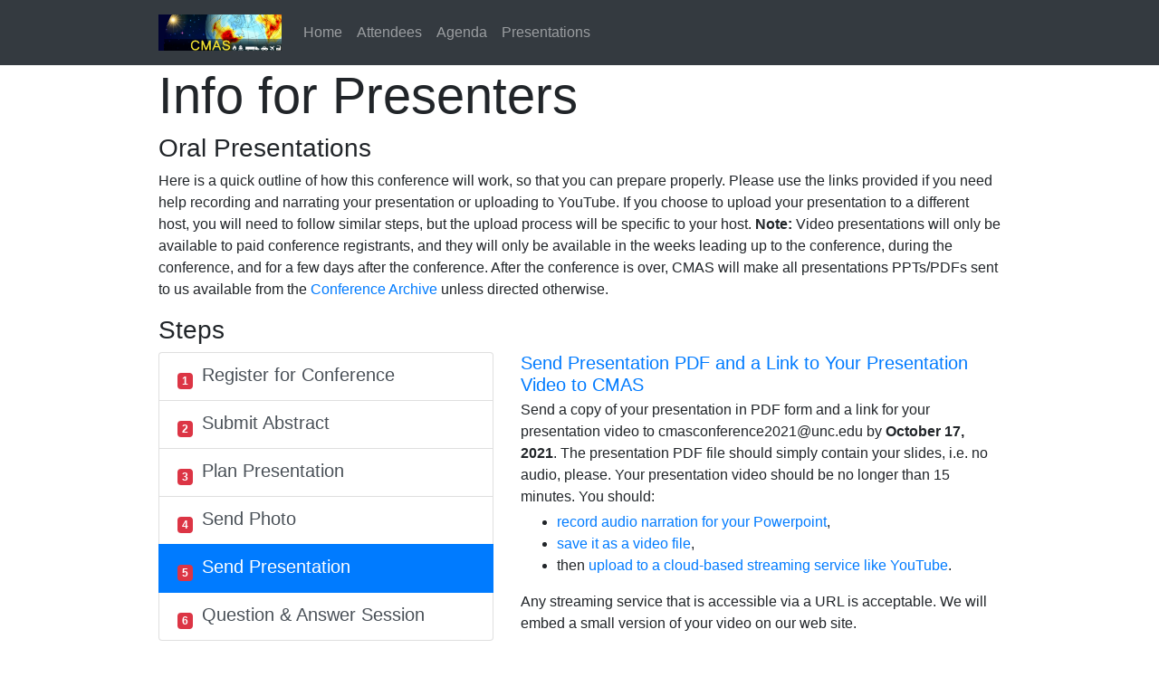

--- FILE ---
content_type: text/html;charset=UTF-8
request_url: https://www.cmascenter.org/conference/2021/info-for-presenters.cfm
body_size: 20080
content:


	
	
	
	
	
    
		
	
	
	
	
	
	
	
	
	
	
	
    

	
	 
    

 

	
 
	
    
     
    
    
    
    
    
 
		
		
		
		
		
			
			     
			
			
		
                
    
	














    
    

















































    








			 
            
            
				
		


<head>
<meta charset="UTF-8">
<meta name="viewport" content="width=device-width, initial-scale=1.0, shrink-to-fit=no">
<meta http-equiv="language" content="en-us">
    <meta http-equiv="Content-Type" content="text/html; charset=UTF-8">
<meta name="description" content="The US EPA has funded the Institute for the Environment to establish a Community Modeling and Analysis System (CMAS). The CMAS is an approach to the development, application, and analysis of environmental models that leverages the community's complementary talents and resources in order to set new standards for quality in science and in the reliability of the application of the models.">
<meta name="Author" content="Institute for the Environment - UNC-Chapel Hill">
<meta name="google-site-verification" content="vrHF4g89FEN7JrlURfLBlAGSIR_GRIeV0zUeFCTun-8" />

<title>CMAS Conference 2021</title>
    
    <!-- Bootstrap core CSS -->
<link rel="stylesheet" href="https://stackpath.bootstrapcdn.com/bootstrap/4.5.0/css/bootstrap.min.css" integrity="sha384-9aIt2nRpC12Uk9gS9baDl411NQApFmC26EwAOH8WgZl5MYYxFfc+NcPb1dKGj7Sk" crossorigin="anonymous">
    

    <link rel="icon" href="/images/site_wide/favicon.png">
    
    <link rel="stylesheet" href="//use.fontawesome.com/releases/v5.1.0/css/all.css" integrity="sha384-lKuwvrZot6UHsBSfcMvOkWwlCMgc0TaWr+30HWe3a4ltaBwTZhyTEggF5tJv8tbt" crossorigin="anonymous">

<!-- Fancybox for conference abstracts -->
<script src="https://cdn.jsdelivr.net/npm/jquery@3.5.1/dist/jquery.min.js"></script>

<link rel="stylesheet" href="https://cdn.jsdelivr.net/gh/fancyapps/fancybox@3.5.7/dist/jquery.fancybox.min.css" />
<script src="https://cdn.jsdelivr.net/gh/fancyapps/fancybox@3.5.7/dist/jquery.fancybox.min.js"></script>
 
 <!-- Google Web Fonts -->
<link href="//fonts.googleapis.com/css?family=Electrolize" rel="stylesheet" type="text/css" media="screen">
    
    
    <link href="/summernote/summernote-bs3.css" rel="stylesheet" type="text/css" media="screen">
    <link href="//cdnjs.cloudflare.com/ajax/libs/summernote/0.8.9/summernote.css" rel="stylesheet">
    
    <link rel="stylesheet" href="//use.fontawesome.com/releases/v5.1.0/css/all.css" integrity="sha384-lKuwvrZot6UHsBSfcMvOkWwlCMgc0TaWr+30HWe3a4ltaBwTZhyTEggF5tJv8tbt" crossorigin="anonymous">



    
<style>    
    .container {
  max-width: 960px;
}

/*
 * Custom translucent site header
 */

.site-header {
  background-color: rgba(0, 0, 0, .85);
  -webkit-backdrop-filter: saturate(180%) blur(20px);
  backdrop-filter: saturate(180%) blur(20px);
}
.site-header a {
  color: #999;
  transition: ease-in-out color .15s;
}
.site-header a:hover {
  color: #fff;
  text-decoration: none;
}

/*
 * Dummy devices (replace them with your own or something else entirely!)
 */
/*
.product-device {
  position: absolute;
  right: 10%;
  bottom: -30%;
  width: 300px;
  height: 540px;
  background-color: #333;
  border-radius: 21px;
  -webkit-transform: rotate(30deg);
  transform: rotate(30deg);
}

.product-device::before {
  position: absolute;
  top: 10%;
  right: 10px;
  bottom: 10%;
  left: 10px;
  content: "";
  background-color: rgba(255, 255, 255, .1);
  border-radius: 5px;
}

.product-device-2 {
  top: -25%;
  right: auto;
  bottom: 0;
  left: 5%;
  background-color: #e5e5e5;
}
*/

/*
 * Extra utilities
 */

.flex-equal > * {
  -ms-flex: 1;
  flex: 1;
}
@media (min-width: 768px) {
  .flex-md-equal > * {
    -ms-flex: 1;
    flex: 1;
  }
}

.overflow-hidden { overflow: hidden; }
.bd-placeholder-img {
        font-size: 1.125rem;
        text-anchor: middle;
        -webkit-user-select: none;
        -moz-user-select: none;
        -ms-user-select: none;
        user-select: none;
      }

      @media (min-width: 768px) {
        .bd-placeholder-img-lg {
          font-size: 3.5rem;
        }
      }
	  
/* forces videos to match YouTube size */
.video-js {
    width: 560px;
    height: 315px;
}

</style>    

<!-- JS, Popper.js -->

<script src="https://cdn.jsdelivr.net/npm/popper.js@1.16.0/dist/umd/popper.min.js" integrity="sha384-Q6E9RHvbIyZFJoft+2mJbHaEWldlvI9IOYy5n3zV9zzTtmI3UksdQRVvoxMfooAo" crossorigin="anonymous"></script>
<script src="https://stackpath.bootstrapcdn.com/bootstrap/4.5.0/js/bootstrap.min.js" integrity="sha384-OgVRvuATP1z7JjHLkuOU7Xw704+h835Lr+6QL9UvYjZE3Ipu6Tp75j7Bh/kR0JKI" crossorigin="anonymous"></script>
  

  

<script src="/validator/validator.js"></script>

<!-- Highcharts -->
	<script src="//code.highcharts.com/highcharts.js"></script>


<SCRIPT LANGUAGE="JavaScript" type="text/javascript">
<!-- Dynamic Version by: Nannette Thacker -->
<!-- http://www.shiningstar.net -->
<!-- Original by :  Ronnie T. Moore -->
<!-- Web Site:  The JavaScript Source -->
<!-- Use one function for multiple text areas on a page -->
<!-- Limit the number of characters per textarea -->

function textCounter(field,cntfield,maxlimit) {
if (field.value.length > maxlimit) // if too long...trim it!
field.value = field.value.substring(0, maxlimit);
// otherwise, update 'characters left' counter
else
cntfield.value = maxlimit - field.value.length;
}
//  End -->
</script>

<script type="text/javascript">
if (typeof jQuery != 'undefined') {
    jQuery(document).ready(function($) {
        var filetypes = /\.(pdf|doc*|xls*|ppt*)$/i;
        var baseHref = '';
        if (jQuery('base').attr('href') != undefined)
            baseHref = jQuery('base').attr('href');
        jQuery('a').each(function() {
            var href = jQuery(this).attr('href');
            if (href && (href.match(/^https?\:/i)) && (!href.match(document.domain))) {
                jQuery(this).click(function() {
                    var extLink = href.replace(/^https?\:\/\//i, '');
                    _gaq.push(['_trackEvent', 'External', 'Click', extLink]);
                    if (jQuery(this).attr('target') != undefined && jQuery(this).attr('target').toLowerCase() != '_blank') {
                        setTimeout(function() { location.href = href; }, 200);
                        return false;
                    }
                });
            }
            else if (href && href.match(/^mailto\:/i)) {
                jQuery(this).click(function() {
                    var mailLink = href.replace(/^mailto\:/i, '');
                    _gaq.push(['_trackEvent', 'Email', 'Click', mailLink]);
                });
            }
            else if (href && href.match(filetypes)) {
                jQuery(this).click(function() {
                    var extension = (/[.]/.exec(href)) ? /[^.]+$/.exec(href) : undefined;
                    var filePath = href;
                    _gaq.push(['_trackEvent', 'Download', 'Click-' + extension, filePath]);
                    if (jQuery(this).attr('target') != undefined && jQuery(this).attr('target').toLowerCase() != '_blank') {
                        setTimeout(function() { location.href = baseHref + href; }, 200);
                        return false;
                    }
                });
            }
        });
    });
}
</script> 


<script>
  (function(i,s,o,g,r,a,m){i['GoogleAnalyticsObject']=r;i[r]=i[r]||function(){
  (i[r].q=i[r].q||[]).push(arguments)},i[r].l=1*new Date();a=s.createElement(o),
  m=s.getElementsByTagName(o)[0];a.async=1;a.src=g;m.parentNode.insertBefore(a,m)
  })(window,document,'script','//www.google-analytics.com/analytics.js','ga');

  ga('create', 'UA-12336722-2', 'auto');
  ga('send', 'pageview');

</script>

    
    
    

<script src="//cdnjs.cloudflare.com/ajax/libs/summernote/0.8.9/summernote.js"></script>
<script src="/summernote/summernote-cleaner.js"></script>




</head>
  <body>
    <nav class="navbar navbar-expand-lg navbar-dark bg-dark static-top">
        <div class="container">
        <a class="navbar-brand py-2" href="/index.cfm" aria-label="Product">
          <img src="/images/site_wide/cmas_logo.png" alt="CMAS" style="width:136px;height:40px;" class="img" />
    </a>
        <button class="navbar-toggler" type="button" data-toggle="collapse" data-target="#navbarCollapse" aria-controls="navbarCollapse" aria-expanded="false" aria-label="Toggle navigation">
        <span class="navbar-toggler-icon"></span>
      </button>
<div class="collapse navbar-collapse" id="navbarCollapse">
      
    <ul class="navbar-nav mr-auto">
    
        <li class="nav-item">
        <a class="py-3 nav-link" href="index.cfm">Home</a>
        </li>
     
		
	
	<li class="nav-item">
        <a class="py-3 nav-link" href="attendees.cfm">Attendees</a>
        </li>
	
    <li class="nav-item">
        <a class="py-3 nav-link" href="agenda.cfm">Agenda</a></li>

    <li class="nav-item">
        <a class="py-3 nav-link" href="session-presentations.cfm">Presentations</a></li>

    
  </div>
</div>
</nav>





<div class="container">
<h1 class="display-4">Info for Presenters</h1>

<h3>Oral Presentations</h3>
<p>Here is a quick outline of how this conference will work, so that you can prepare properly. Please use the links provided if you need help recording and narrating your presentation or uploading to YouTube. If you choose to upload your presentation to a different host, you will need to follow similar steps, but the upload process will be specific to your host. <strong>Note:</strong> Video presentations will only be available to paid conference registrants, and they will only be available in the weeks leading up to the conference, during the conference, and for a few days after the conference. After the conference is over, CMAS will make all presentations PPTs/PDFs sent to us available from the <a href="../archive.cfm">Conference Archive</a> unless directed otherwise.</p>
    
<h3>Steps</h3>
    
<div class="row">
  <div class="col-5">
    <div class="list-group" id="list-tab" role="tablist">
      <a class="list-group-item list-group-item-action" id="list-home-list" data-toggle="list" href="#register" role="tab" aria-controls="home"><span class="badge badge-danger" style="float:left; margin-right: 10px; margin-top:10px;">1</span><h5 class="mb-1">Register for Conference</h5></a>
      <a class="list-group-item list-group-item-action" id="list-profile-list" data-toggle="list" href="#submit" role="tab" aria-controls="profile"><span class="badge badge-danger" style="float:left; margin-right: 10px; margin-top:10px;">2</span><h5 class="mb-1">Submit Abstract</h5></a>
      <a class="list-group-item list-group-item-action" id="list-messages-list" data-toggle="list" href="#abstract" role="tab" aria-controls="messages"><span class="badge badge-danger" style="float:left; margin-right: 10px; margin-top:10px;">3</span><h5 class="mb-1">Plan Presentation</h5></a>
      <a class="list-group-item list-group-item-action" id="list-settings-list" data-toggle="list" href="#send" role="tab" aria-controls="settings"><span class="badge badge-danger" style="float:left; margin-right: 10px; margin-top:10px;">4</span><h5 class="mb-1">Send Photo</h5></a>
    <a class="list-group-item list-group-item-action active" id="list-settings-list" data-toggle="list" href="#link" role="tab" aria-controls="settings"><span class="badge badge-danger" style="float:left; margin-right: 10px; margin-top:10px;">5</span><h5 class="mb-1">Send Presentation</h5></a>
    <a class="list-group-item list-group-item-action" id="list-settings-list" data-toggle="list" href="#qa" role="tab" aria-controls="settings"><span class="badge badge-danger" style="float:left; margin-right: 10px; margin-top:10px;">6</span><h5 class="mb-1">Question &amp; Answer Session</h5></a>
	
    </div>
  </div>
  <div class="col-7">
    <div class="tab-content" id="nav-tabContent">
      <div class="tab-pane fade" id="register" role="tabpanel" aria-labelledby="list-home-list"><a href="../register.cfm"><h5 class="mb-1">Register for the Conference</h5></a><p class="mb-1">You must be registered to submit an abstract.</p></div>
      <div class="tab-pane fade" id="submit" role="tabpanel" aria-labelledby="list-profile-list"><a href="../abstracts/submit_presentation.cfm?CONF_LIST_ID=17"><h5 class="mb-1">Submit an Abstract</h5></a><p class="mb-1">You can add additional abstracts or edit any of your abstracts on the <a href="../registration-details.cfm">Registration Details</a> page.</p></div>
      <div class="tab-pane fade" id="abstract" role="tabpanel" aria-labelledby="list-messages-list"><a href="call-for-papers.cfm"><h5 class="mb-1">Check Out the Extended Abstract Template</h5></a><p class="mb-1">Presenters will be notified of their acceptance by September 3, 2021.</p></div>
      <div class="tab-pane fade" id="send" role="tabpanel" aria-labelledby="list-settings-list">
          <a href="../conference.cfm"><h5 class="mb-1">Send Your Photo to CMAS</h5></a>
          <p class="mb-1">Send a photo of yourself, preferably a head shot, to cmasconference2021@unc.edu by September 13, 2021. The photo of yourself should be oriented as a portrait (height bigger than width) and should be at least 320 pixels x 480 pixels. </p></div>
    <div class="tab-pane fade active show" id="link" role="tabpanel" aria-labelledby="list-settings-list">
        <a href="session-presentations.cfm"><h5 class="mb-1">Send Presentation PDF and a Link to Your Presentation Video to CMAS</h5></a>
        <p class="mb-1">Send a copy of your presentation in PDF form and a link for your presentation video to cmasconference2021@unc.edu by <strong>October 17, 2021</strong>. The presentation PDF file should simply contain your slides, i.e. no audio, please. Your presentation video should be no longer than 15 minutes. You should:</p>
		<ul>
		<li><a href="https://support.microsoft.com/en-us/office/record-a-slide-show-with-narration-and-slide-timings-0b9502c6-5f6c-40ae-b1e7-e47d8741161c" target="_blank">record audio narration for your Powerpoint</a>,</li>
		<li><a href="https://support.microsoft.com/en-us/office/turn-your-presentation-into-a-video-c140551f-cb37-4818-b5d4-3e30815c3e83" target="_blank">save it as a video file</a>,</li> <li>then <a href="https://support.google.com/youtube/answer/57407?co=GENIE.Platform%3DDesktop&hl=en" target="_blank">upload to a cloud-based streaming service like YouTube</a>.</li>
		</ul>
		<p>Any streaming service that is accessible via a URL is acceptable. We will embed a small version of your video on our web site.</p>
		
		<p>If you still haven't done it yet, please send a photo of yourself, preferably a head shot, to cmasconference2021@unc.edu. The photo of yourself should be oriented as a portrait (height bigger than width) and should be at least 320 pixels x 480 pixels.</p></div>
    <div class="tab-pane fade" id="qa" role="tabpanel" aria-labelledby="list-settings-list">
        <a href="agenda.cfm"><h5 class="mb-1">Question and Answer Session</h5></a>
        <p class="mb-1">After <a href="session-presentations.cfm">watching the presentations</a>, attendees will submit questions to presenters about their presentations by filling out a Google form. Questions will be collated, and then we will host a webinar for each session during the conference where presenters can answer user questions. Session chairs will manage the Q & A sessions and ask the attendees' questions. Session chairs will share the questions with the presenters ahead of time. Webinar attendees will be able to follow up with presenters during the Q & A session, time permitting.</p></div>
	
    </div>
  </div>
</div>
<br />
<hr />
<h3>Poster Presentations</h3>
<p>Since this year's conference will be virtual, there will not be physical posters to print, hang up, or view. Instead, we will host the Poster Session using the <a href="https://www.gather.town/conferences">Gather online platform</a>. Poster Presenters will send CMAS an image of the poster, and we will create virtual kiosks for everyone's poster to be displayed for the duration of the conference. On Friday, November 5, we will host a virtual poster presentation from 1 - 3 PM ET on the Gather platform. Presenters should log in to Gather ahead of time, find their poster, and then position themselves near the poster, so that other attendees can view the poster and ask questions using Gather's Chat capabilities.</p>
<p>Please send a photo of yourself, preferably a head shot, to cmasconference2021@unc.edu. The photo of yourself should be oriented as a portrait (height bigger than width) and should be at least 320 pixels x 480 pixels.</p>
<p><strong>General Guidelines</strong></p>
<ul>
<li>Posters should be about 3' high X 5' wide</li>
<li> Your poster should be self explanatory so that you are free to supplement and discuss particular points raised in inquiry</li>
<li>You may want to group logically consistent sections or columns of the poster on backgrounds of the same color</li>
<li>Prepare a label for the top center of your poster which includes: Title, authors and affiliations, using 72 point lettering</li>
<li>Arrange materials in columns rather than rows. An introduction should be placed at the upper left, and a conclusion at the lower right, both in large typescript.</li>
<li>The sequence of illustrations should be clearly indicated with numbers or letters of 72 point size, preferably in bold lettering. Each figure or table should have a heading of one or two lines in large type stating the "take-home" message. Detailed information should be provided in a legend in smaller types below. The legend should describe the content of the figure and the conclusions derived therefrom. Charts, drawings and illustrations might well be similar to those used in making slides - preferably simpler and more heavily drawn. Keep everything as clear as possible. </li>
</ul>
<p class="text-danger"><strong>Poster presenters are asked to send a graphic of their poster, in JPG, PNG, or PDF format, to cmasconference2021@unc.edu by October 24, 2021 for posting on our website.</strong></p>

<hr />
  <h3>Extended Abstracts</h3>

<p>Extended abstracts should be submitted by November 1, 2021.  All presenters need to provide an extended abstract. <strong>The
abstracts should be NO LONGER THAN 6 pages and should be submitted in PDF format</strong>.
The abstract should include your name, affiliation, e-mail address, fax number,
and phone number. Please e-mail your extended abstract to <a href="mailto:cmasconference2021@unc.edu">cmasconference2021@unc.edu</a> with
the subject line "Conference extended abstract" by November 1, 2021.  Extended abstracts will not be accepted after December 1, 2021.
</p>
<p><strong>Extended Abstract Template:</strong> <a href="Abstract_template.pdf">PDF</a> or <a href="Abstract_template.docx">MS Word (.docx)</a> (Remember to convert from MS Word (or other format) to PDF before sending to cmas@unc.edu!) </p>


    
</div>
<footer class="container py-5">
  <div class="row bg-secondary mr-md-3 pt-3 px-3 pt-md-5 px-md-5 text-center text-white">
    <div class="col-12 col-md">
	<div style="background-color: #fff; padding: 5px;"><a class="btn btn-outline-secondary btn-block" href="/login/login.cfm?PATH=conference/2021/info-for-presenters.cfm">Log In </a></div>
        <hr />
      <h5>Questions?</h5>
      For questions about the CMAS Conference, please email cmasconference2021@unc.edu.
    </div>

  </div>
</footer>


    </body>
</html>

